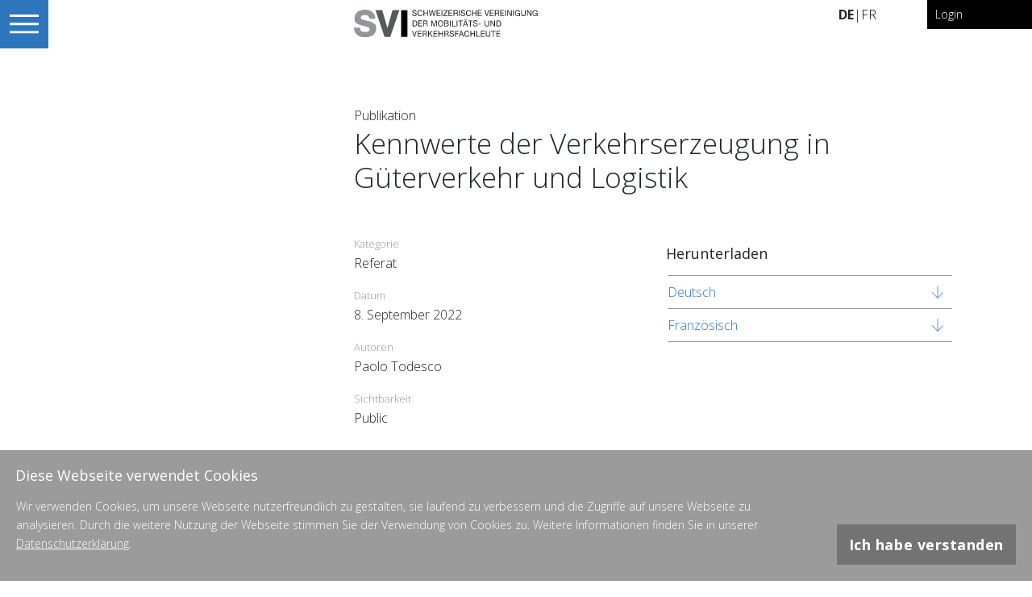

--- FILE ---
content_type: text/html; charset=utf-8
request_url: https://svi.ch/de/publikationen/kennwerte-der-verkehrserzeugung-in-guterverk-4cad/
body_size: 3032
content:
<!doctype html>
<html lang="de">
<head>

  <meta name="viewport" content="width=auto, height=auto, initial-scale=1.0, user-scalable=no"/>
  <meta http-equiv="Content-Type" content="text/html; charset=UTF-8"/>
  <meta http-equiv="X-UA-Compatible" content="IE=edge"/>
  <link rel="icon" href="/static/images/svi-icon-32.png"/>
  <link rel="apple-touch-icon" href="/static/images/svi-icon-180.png">
    <link rel="icon" href="/static/images/svi-icon-32.png"/>


  <!-- og tags -->
  
    <title>Kennwerte der Verkehrserzeugung in Güterverkehr und Logistik | SVI</title>
    <meta name="description" content=""/>

    <meta property="og:title" content="Kennwerte der Verkehrserzeugung in Güterverkehr und Logistik"/>
    <meta property="og:image" content="https://www.svi.ch/static/images/svi-icon-180.png"/>
    <meta property="og:site_name" content="Schweizerische Vereinigung der Mobilitäts- und Verkehrsfachleute SVI"/>
    <meta property="og:description" content=""/>

  <!-- end og tags -->

  <script src="https://ajax.googleapis.com/ajax/libs/jquery/2.1.3/jquery.min.js"></script>
  <script src="https://stackpath.bootstrapcdn.com/bootstrap/4.1.3/js/bootstrap.min.js" integrity="sha384-ChfqqxuZUCnJSK3+MXmPNIyE6ZbWh2IMqE241rYiqJxyMiZ6OW/JmZQ5stwEULTy" crossorigin="anonymous"></script>

  <meta name="google-site-verification" content="" />
    
  
    <!--<link href="/static/css/bootstrap.min.css?v=1" media="screen" rel="stylesheet" type="text/css"/>-->
    <link rel="stylesheet" href="https://stackpath.bootstrapcdn.com/bootstrap/4.1.3/css/bootstrap.min.css" integrity="sha384-MCw98/SFnGE8fJT3GXwEOngsV7Zt27NXFoaoApmYm81iuXoPkFOJwJ8ERdknLPMO" crossorigin="anonymous">
    <link rel="stylesheet" href="https://use.fontawesome.com/releases/v5.7.0/css/all.css" integrity="sha384-lZN37f5QGtY3VHgisS14W3ExzMWZxybE1SJSEsQp9S+oqd12jhcu+A56Ebc1zFSJ" crossorigin="anonymous">

    <link href="/static/css/main.css?v=5" media="screen" rel="stylesheet" type="text/css"/>

  

</head>
<body class="">

<header id="main-header">

    <div class="header-bg"></div>
    <div class="header-bg-border"></div>
    <div class="header-content">
        
        <div id="logo">
            <a href="/">
                
                <img class="mobile-only" src="/static/images/logo_svi_mobile_de.svg?v=2" alt="Logo SVI">
                <img class="desktop-only" src="/static/images/logo_svi_desktop_de.svg?v=2" alt="Logo SVI">
                
            </a>
        </div>
        <nav id="meta-nav">
            <div class="nav-lang">

            
                <strong>DE</strong>
            
             |

            
                <a href="/fr/publications/kennwerte-der-verkehrserzeugung-in-guterverk-4cad/">
                    FR
                </a>
            

            </div>


            <div class="nav-member">
                
                  <a href="/de/accounts/login/?next=/de/publikationen/kennwerte-der-verkehrserzeugung-in-guterverk-4cad/">Login</a>
                

            </div>
        </nav>
    </div>
    <div class="nav-toggle">
        <div class="nav-open-handler">
            <div class="img-wrapper">
                <img src="/static/images/burger.svg" alt="open navigation">
            </div>
        </div>
    </div>

</header>
<nav id="main-nav">
    <div class="nav-header">
        <nav id="meta-nav-mobile">

            <div class="nav-lang">
                <a href="/de/publikationen/kennwerte-der-verkehrserzeugung-in-guterverk-4cad/">
                    <strong>DE</strong>
                </a>
                <a href="/fr/publications/kennwerte-der-verkehrserzeugung-in-guterverk-4cad/">
                    FR
                </a>
            </div>

            <div class="nav-member">
                
                  <a href="/de/accounts/login/?next=/de/publikationen/kennwerte-der-verkehrserzeugung-in-guterverk-4cad/">Login</a>
                

            </div>
        </nav>
        <div class="nav-close-handler">
            <div class="img-wrapper">
                <img src="/static/images/close.svg" alt="close navigation">
            </div>
        </div>
    </div>
    <div class="nav-scroll">
        <div class="nav-body">
            <ul>
                


<li class="child sibling">
	<a href="/de/">Startseite</a>
	
</li>

<li class="child sibling">
	<a href="/de/uber-uns/">Über uns</a>
	
	<ul>
		


<li class="child">
	<a href="/de/uber-uns/leitbild/">Leitbild</a>
	
</li>

<li class="child">
	<a href="/de/uber-uns/mitgliedschaft/">Mitgliedschaft</a>
	
</li>

<li class="child">
	<a href="/de/uber-uns/mitgliederverzeichnis/">Mitgliederverzeichnis</a>
	
</li>

<li class="child">
	<a href="/de/uber-uns/vorstand/">Vorstand</a>
	
</li>

<li class="child">
	<a href="/de/uber-uns/statuten/">Statuten</a>
	
</li>

<li class="child">
	<a href="/de/uber-uns/finanzen/">Jahresberichte / Finanzen</a>
	
</li>

	</ul>
	
</li>

<li class="child sibling">
	<a href="/de/schwerpunktthema/">Schwerpunktthemen</a>
	
	<ul>
		


<li class="child">
	<a href="/de/schwerpunktthema/mobilitat-und-klima/">Mobilität und Klima</a>
	
</li>

<li class="child">
	<a href="/de/schwerpunktthema/wie-verkehrt-die-agglomeration/">Wie verkehrt die Agglomeration?</a>
	
</li>

<li class="child">
	<a href="/de/schwerpunktthema/zukunft-zu-fuss/">Zukunft zu Fuss</a>
	
</li>

<li class="child">
	<a href="/de/schwerpunktthema/mobilitat-zeiten-der-dichte/">Mobilität in Zeiten der Dichte</a>
	
</li>

<li class="child">
	<a href="/de/schwerpunktthema/optimale-geschwindigkeiten-im-siedlungsgebiet/">Optimale Geschwindigkeiten</a>
	
</li>

	</ul>
	
</li>

<li class="child sibling">
	<a href="/de/blog/">Blog</a>
	
</li>

<li class="child sibling">
	<a href="/de/veranstaltung/">Veranstaltungen</a>
	
</li>

<li class="child sibling">
	<a href="/de/forschung/">Forschung</a>
	
</li>

<li class="child selected">
	<a href="/de/publikationen/">Publikationen</a>
	
</li>

<li class="child sibling">
	<a href="/de/regionalgruppen/">Regionalgruppen</a>
	
	<ul>
		


<li class="child">
	<a href="/de/regionalgruppen/bern/">Bern</a>
	
</li>

<li class="child">
	<a href="/de/regionalgruppen/nordwestschweiz/">Nordwestschweiz</a>
	
</li>

<li class="child">
	<a href="/de/regionalgruppen/ostschweiz/">Ostschweiz</a>
	
</li>

<li class="child">
	<a href="/de/regionalgruppen/suisse-romande/">Suisse romande</a>
	
</li>

<li class="child">
	<a href="/de/regionalgruppen/svizzera-italiana/">Svizzera Italiana</a>
	
</li>

<li class="child">
	<a href="/de/regionalgruppen/zentralschweiz/">Zentralschweiz</a>
	
</li>

<li class="child">
	<a href="/de/regionalgruppen/zurich/">Zürich</a>
	
</li>

	</ul>
	
</li>

<li class="child sibling">
	<a href="/de/beruf-verkehrsplaner/">Beruf VerkehrsplanerIn</a>
	
	<ul>
		


<li class="child">
	<a href="/de/beruf-verkehrsplaner/weiterbildung-und-kurse/">Weiterbildung und Kurse</a>
	
</li>

<li class="child">
	<a href="/de/beruf-verkehrsplaner/stelleninserate/">Stelleninserate und Praktikumsplätze</a>
	
</li>

	</ul>
	
</li>

<li class="child sibling">
	<a href="/de/mein-profil/">Mein Profil</a>
	
	<ul>
		


<li class="child">
	<a href="/de/mein-profil/weiterbildungsnachweis/">Weiterbildungsnachweis</a>
	
</li>

	</ul>
	
</li>

            </ul>
        </div>
    </div>
</nav>


<main>

    <article>

        

        <div class="content">

            



            
    




<div class="category-title">Publikation</div>
    <h1 class="h1-smaller">Kennwerte der Verkehrserzeugung in Güterverkehr und Logistik</h1>

<div class="cb cb-standard-content">

    <div class="cb-content cb-body">

        <dl>

            
            <dt>Kategorie</dt>
            <dd>Referat</dd>
            

            

            <dt>Datum</dt>
            <dd>8. September 2022</dd>

            

            
            <dt>Autoren</dt>
            <dd>Paolo Todesco</dd>
            

            

            <dt>Sichtbarkeit</dt>
            <dd>
                
                    Public
                
            </dd>
        </dl>

    </div>
</div>
<div class="cb cb-link-list cb-link-list-download">

    <header class="cb-header">
        <h2>Herunterladen</h2>
    </header>

    <div class="cb-content">
        <ul>
        
            <li>
                <a href="/media/upload/publications_de/488a3d97_2A_1_PDF_Todesco.pdf" target="_blank">Deutsch</a>
            </li>
        
        
            <li>
                <a href="/media/upload/publications_fr/f69efc72_2A_1_PDF_Todesco.pdf" target="_blank">Französisch</a>
            </li>
        
        
        
        </ul>
    </div>

</div>




        </div>
        <aside class="content-optional-right">

        </aside>

    </article>
</main>
<footer>
    <div class="footer-content">

        

<div class="cb cb-standard-content
            cb-70-padding
            
            ">
    
    
    
        <div class="cb-content cb-body text-line-margin-top">
            <p>Geschäftsstelle SVI | Heiligkreuzstrasse 5 | 9008 St.Gallen<br>
071 222 46 46 | <a href="mailto:info@svi.ch">info@svi.ch</a></p>
        </div>
    

    

    

    
</div>


<div class="cb cb-standard-content
            
            
            ">
    
    
    
        <div class="cb-content cb-body text-line-margin-top">
            <p><a href="//svi.ch/de/datenschutzerklaerung/">Datenschutz</a></p>

<p>Webapplikation: <a href="https://www.pokus.ch" target="_blank">Pokus</a></p>

<p>© 2025 SVI | Alle Rechte vorbehalten</p>
        </div>
    

    

    

    
</div>


    </div>
</footer>




<div class="cookie-banner">
    <div class="cookie-banner-content">
        <div class="cookie-banner-text">
            <h2>Diese Webseite verwendet Cookies</h2>
            <p>
                
                Wir verwenden Cookies, um unsere Webseite nutzerfreundlich zu gestalten, sie laufend zu verbessern und die Zugriffe auf unsere Webseite zu analysieren.
                Durch die weitere Nutzung der Webseite stimmen Sie der Verwendung von Cookies zu. Weitere Informationen finden Sie in unserer <a href="/de/datenschutzerklaerung/">Datenschutzerklärung</a>.
                
            </p>
        </div>
        <div class="cookie-banner-button">
            <button class="cookie-got-it-button content-button">Ich habe verstanden</button>
        </div>
    </div>
</div>




<script>
	//global configuration options, like language and api key
	var require = {
		config: {
			'config': {
				language: 'de',
				google_maps_api_key: '',
				
			}
		}
	};
</script>


    <script async src="https://www.googletagmanager.com/gtag/js?id=G-JVKVPPKQ55"></script>
    <script>
        window.dataLayer = window.dataLayer || [];
        function gtag(){dataLayer.push(arguments);}
        gtag('js', new Date());
        gtag('config', 'G-JVKVPPKQ55', { 'anonymize_ip': true });
    </script>

<script type="text/javascript" data-main="/static/js/main.js" src="/static/js/lib/require.js"></script>


</body>
</html>


--- FILE ---
content_type: image/svg+xml
request_url: https://svi.ch/static/images/arrow_down_blue.svg
body_size: 361
content:
<?xml version="1.0" encoding="utf-8"?>
<!-- Generator: Adobe Illustrator 22.1.0, SVG Export Plug-In . SVG Version: 6.00 Build 0)  -->
<svg version="1.1" id="Layer_1" xmlns="http://www.w3.org/2000/svg" xmlns:xlink="http://www.w3.org/1999/xlink" x="0px" y="0px"
	 viewBox="0 0 545 545" style="enable-background:new 0 0 545 545;" xml:space="preserve">
<style type="text/css">
	.st0{fill:#2D76BD;}
</style>
<rect x="259.5" y="4.9" class="st0" width="25" height="514.4"/>
<rect x="213.1" y="397.8" transform="matrix(0.7071 -0.7071 0.7071 0.7071 -178.1015 391.3217)" class="st0" width="340.5" height="25.6"/>
<rect x="148" y="240.6" transform="matrix(0.7071 -0.7071 0.7071 0.7071 -243.3368 233.9877)" class="st0" width="25.6" height="340.2"/>
</svg>


--- FILE ---
content_type: image/svg+xml
request_url: https://svi.ch/static/images/close.svg
body_size: 255
content:
<?xml version="1.0" encoding="utf-8"?>
<!-- Generator: Adobe Illustrator 22.1.0, SVG Export Plug-In . SVG Version: 6.00 Build 0)  -->
<svg version="1.1" id="Ebene_1" xmlns="http://www.w3.org/2000/svg" xmlns:xlink="http://www.w3.org/1999/xlink" x="0px" y="0px"
	 viewBox="0 0 25.8 26.3" style="enable-background:new 0 0 25.8 26.3;" xml:space="preserve">
<polygon points="25.6,1.5 24.6,0.5 12.9,12.1 1.3,0.5 0.2,1.5 11.9,13.1 0.2,24.8 1.3,25.8 12.9,14.1 24.6,25.8 25.6,24.8 
	13.9,13.1 "/>
</svg>


--- FILE ---
content_type: image/svg+xml
request_url: https://svi.ch/static/images/logo_svi_desktop_de.svg?v=2
body_size: 3275
content:
<?xml version="1.0" encoding="UTF-8"?>
<svg xmlns="http://www.w3.org/2000/svg" version="1.1" viewBox="0 0 518.3 77.5">
  <defs>
    <style>
      .cls-1 {
        fill: #1a171b;
      }

      .cls-1, .cls-2, .cls-3, .cls-4 {
        stroke-width: 0px;
      }

      .cls-2 {
        fill: #58595b;
      }

      .cls-3 {
        fill: #000;
      }

      .cls-4 {
        fill: #939598;
      }
    </style>
  </defs>
  <g id="Layer_1" data-name="Layer 1">
    <g>
      <path class="cls-4" d="M55.8,38.4c-3.8-3.4-8.5-5.3-18.5-7.5-11.7-2.8-12.2-3-14.4-3.9-2.2-1-3.5-3-3.5-5.3,0-4.1,4.4-6.7,11.3-6.7s11.8,2.6,12.9,9l.3,1.5h16.9l-.4-2.2c-1.4-7.1-3.2-11.3-6.4-14.7C49,2.9,41,0,30.8,0,13.5,0,1.8,9.3,1.8,23.1s2.9,12.7,7.9,16.2c3.5,2.4,7.6,3.8,18.1,6.5,9.6,2.4,12.9,3.5,14.8,4.9,1.2.8,2,2.4,2,4.1,0,5.6-6.9,7.6-13.4,7.6s-9.4-1.4-11.6-3.8c-1.5-1.6-2.1-3.3-2.3-6.6v-1.8H0v2c1,15.5,13.1,25.1,31.6,25.1s30.8-9.8,30.8-23.9-2.5-11.5-6.6-15.1Z"/>
      <polygon class="cls-2" points="108.8 1.4 94.3 51.6 79.8 1.4 60.7 1.4 86.3 76.1 102.4 76.1 128 1.4 108.8 1.4"/>
      <rect class="cls-3" x="133" y="1.4" width="17.8" height="74.7"/>
    </g>
  </g>
  <g id="Layer_2" data-name="Layer 2">
    <g>
      <path class="cls-1" d="M173.2,3.5c-.7-.5-1.6-.8-2.7-.8s-.9,0-1.3.1-.8.2-1.1.5c-.3.2-.6.5-.8.9s-.3.8-.3,1.3.1.9.4,1.2.7.6,1.1.8c.5.2,1,.4,1.6.5s1.2.3,1.8.4c.6.2,1.2.3,1.8.5.6.2,1.1.5,1.6.8.5.4.9.8,1.1,1.3s.4,1.2.4,2-.2,1.6-.6,2.2c-.4.6-.9,1.1-1.4,1.5s-1.2.7-2,.8c-.7.2-1.5.3-2.2.3s-1.7-.1-2.5-.3c-.8-.2-1.5-.6-2.1-1-.6-.5-1.1-1.1-1.4-1.8-.3-.7-.5-1.6-.5-2.6h2c0,.7.1,1.3.4,1.8.3.5.6.9,1,1.2s.9.6,1.5.7c.6.2,1.1.2,1.7.2s.9,0,1.4-.1c.5,0,.9-.2,1.3-.5.4-.2.7-.5.9-.9.2-.4.4-.9.4-1.5s-.1-1-.4-1.4-.7-.6-1.1-.9c-.5-.2-1-.4-1.6-.5-.6-.1-1.2-.3-1.8-.4-.6-.1-1.2-.3-1.8-.5s-1.1-.4-1.6-.8-.9-.7-1.1-1.2-.4-1.1-.4-1.9.2-1.5.5-2.1c.3-.6.8-1.1,1.3-1.5.5-.4,1.1-.7,1.8-.9.7-.2,1.4-.3,2.1-.3s1.6,0,2.2.3c.7.2,1.3.5,1.8.9.5.4.9,1,1.2,1.6s.5,1.4.5,2.3h-2c-.1-1.2-.5-2-1.2-2.6Z"/>
      <path class="cls-1" d="M189.5,3.6c-.8-.6-1.8-.9-2.9-.9s-1.7.2-2.4.6-1.2.9-1.7,1.5-.8,1.3-1,2.1c-.2.8-.3,1.6-.3,2.5s.1,1.8.3,2.7c.2.8.5,1.6,1,2.2s1,1.1,1.7,1.5c.7.4,1.5.6,2.4.6s1.3-.1,1.8-.4c.5-.2,1-.6,1.4-1,.4-.4.7-.9.9-1.5.2-.6.4-1.2.4-1.9h2.1c-.2,2.1-.9,3.7-2.1,4.8s-2.7,1.7-4.8,1.7-2.3-.2-3.2-.7c-.9-.4-1.7-1-2.3-1.8-.6-.8-1.1-1.7-1.4-2.7-.3-1-.5-2.2-.5-3.4s.2-2.3.5-3.4.8-2,1.4-2.7c.6-.8,1.4-1.4,2.3-1.8.9-.5,2-.7,3.2-.7s1.6.1,2.3.3c.7.2,1.4.6,2,1s1.1,1,1.4,1.7c.4.7.6,1.4.7,2.3h-2.1c-.2-1.2-.8-2-1.6-2.6Z"/>
      <path class="cls-1" d="M198.3,1.3v7h8.3V1.3h2.1v16.4h-2.1v-7.5h-8.3v7.5h-2.1V1.3h2.1Z"/>
      <path class="cls-1" d="M224.5,17.7l-3.6-13.8h0l-3.6,13.8h-2.2l-4-16.4h2.1l3.1,13.6h0l3.5-13.6h2.3l3.5,13.6h0l3.2-13.6h2.1l-4.2,16.4h-2.2Z"/>
      <path class="cls-1" d="M244.1,1.3v1.8h-8.8v5.2h8.2v1.8h-8.2v5.7h8.8v1.8h-10.9V1.3h10.9Z"/>
      <path class="cls-1" d="M249.2,1.3v16.4h-2.1V1.3h2.1Z"/>
      <path class="cls-1" d="M261.6,3.1h-9v-1.8h11.5v1.8l-9.8,12.7h10v1.8h-12.5v-1.8l9.8-12.7Z"/>
      <path class="cls-1" d="M277.7,1.3v1.8h-8.8v5.2h8.2v1.8h-8.2v5.7h8.8v1.8h-10.9V1.3h10.9Z"/>
      <path class="cls-1" d="M288.1,1.3c1.5,0,2.7.4,3.5,1.1.8.8,1.3,1.8,1.3,3.1s-.2,1.9-.7,2.6c-.4.8-1.1,1.3-2.1,1.5h0c.5.1.8.3,1.1.5.3.2.5.5.7.8s.3.6.4,1,.1.7.2,1.1c0,.4,0,.8,0,1.2,0,.4,0,.8.1,1.2,0,.4.1.8.3,1.1.1.4.3.7.5,1h-2.3c-.1-.2-.2-.4-.3-.7,0-.3,0-.6,0-1,0-.4,0-.7,0-1.2s0-.8-.1-1.2c0-.4-.1-.8-.2-1.1,0-.4-.2-.7-.4-.9-.2-.3-.4-.5-.8-.6s-.7-.2-1.2-.2h-5.1v7h-2.1V1.3h7.4ZM288.5,8.7c.4,0,.8-.2,1.2-.4s.6-.5.8-.9.3-.9.3-1.5-.2-1.5-.7-2c-.4-.5-1.2-.8-2.1-.8h-5.2v5.7h4.4c.5,0,.9,0,1.4-.1Z"/>
      <path class="cls-1" d="M298.3,1.3v16.4h-2.1V1.3h2.1Z"/>
      <path class="cls-1" d="M310,3.5c-.7-.5-1.6-.8-2.7-.8s-.9,0-1.3.1c-.4,0-.8.2-1.1.5-.3.2-.6.5-.8.9s-.3.8-.3,1.3.1.9.4,1.2c.3.3.7.6,1.1.8.5.2,1,.4,1.6.5s1.2.3,1.8.4c.6.2,1.2.3,1.8.5.6.2,1.1.5,1.6.8.5.4.9.8,1.1,1.3.3.5.4,1.2.4,2s-.2,1.6-.6,2.2-.9,1.1-1.4,1.5-1.2.7-2,.8c-.7.2-1.5.3-2.2.3s-1.7-.1-2.5-.3-1.5-.6-2.1-1c-.6-.5-1.1-1.1-1.4-1.8-.3-.7-.5-1.6-.5-2.6h2c0,.7.1,1.3.4,1.8.3.5.6.9,1,1.2s.9.6,1.5.7c.6.2,1.1.2,1.7.2s.9,0,1.4-.1.9-.2,1.3-.5c.4-.2.7-.5.9-.9s.4-.9.4-1.5-.1-1-.4-1.4c-.3-.4-.7-.6-1.1-.9-.5-.2-1-.4-1.6-.5-.6-.1-1.2-.3-1.8-.4-.6-.1-1.2-.3-1.8-.5s-1.1-.4-1.6-.8-.9-.7-1.1-1.2c-.3-.5-.4-1.1-.4-1.9s.2-1.5.5-2.1c.3-.6.8-1.1,1.3-1.5.5-.4,1.1-.7,1.8-.9.7-.2,1.4-.3,2.1-.3s1.6,0,2.2.3c.7.2,1.3.5,1.8.9.5.4.9,1,1.2,1.6.3.7.5,1.4.5,2.3h-2c-.1-1.2-.5-2-1.2-2.6Z"/>
      <path class="cls-1" d="M326.3,3.6c-.8-.6-1.8-.9-2.9-.9s-1.7.2-2.4.6-1.2.9-1.7,1.5-.8,1.3-1,2.1c-.2.8-.3,1.6-.3,2.5s.1,1.8.3,2.7c.2.8.5,1.6,1,2.2s1,1.1,1.7,1.5,1.5.6,2.4.6,1.3-.1,1.8-.4c.5-.2,1-.6,1.4-1,.4-.4.7-.9.9-1.5s.4-1.2.4-1.9h2.1c-.2,2.1-.9,3.7-2.1,4.8-1.2,1.1-2.8,1.7-4.8,1.7s-2.3-.2-3.2-.7c-.9-.4-1.7-1-2.3-1.8-.6-.8-1.1-1.7-1.4-2.7-.3-1-.5-2.2-.5-3.4s.2-2.3.5-3.4.8-2,1.4-2.7,1.4-1.4,2.3-1.8c.9-.5,2-.7,3.2-.7s1.6.1,2.3.3,1.4.6,2,1c.6.4,1.1,1,1.4,1.7.4.7.6,1.4.8,2.3h-2.1c-.2-1.2-.8-2-1.6-2.6Z"/>
      <path class="cls-1" d="M335.1,1.3v7h8.3V1.3h2.1v16.4h-2.1v-7.5h-8.3v7.5h-2.1V1.3h2.1Z"/>
      <path class="cls-1" d="M360.1,1.3v1.8h-8.8v5.2h8.2v1.8h-8.2v5.7h8.8v1.8h-10.9V1.3h10.9Z"/>
      <path class="cls-1" d="M373.4,17.7l-5.5-16.4h2.2l4.5,14.2h0l4.5-14.2h2.2l-5.6,16.4h-2.4Z"/>
      <path class="cls-1" d="M394.2,1.3v1.8h-8.8v5.2h8.2v1.8h-8.2v5.7h8.8v1.8h-10.9V1.3h10.9Z"/>
      <path class="cls-1" d="M404.6,1.3c1.5,0,2.7.4,3.5,1.1s1.3,1.8,1.3,3.1-.2,1.9-.7,2.6c-.4.8-1.1,1.3-2.1,1.5h0c.5.1.8.3,1.1.5.3.2.5.5.7.8s.3.6.4,1c0,.4.1.7.2,1.1,0,.4,0,.8,0,1.2s0,.8.1,1.2.1.8.3,1.1c.1.4.3.7.5,1h-2.3c-.1-.2-.2-.4-.3-.7,0-.3,0-.6,0-1,0-.4,0-.7,0-1.2s0-.8-.1-1.2c0-.4-.1-.8-.2-1.1,0-.4-.2-.7-.4-.9-.2-.3-.4-.5-.8-.6s-.7-.2-1.2-.2h-5.1v7h-2.1V1.3h7.4ZM405,8.7c.4,0,.8-.2,1.2-.4.3-.2.6-.5.8-.9.2-.4.3-.9.3-1.5s-.2-1.5-.7-2c-.4-.5-1.2-.8-2.1-.8h-5.2v5.7h4.4c.5,0,.9,0,1.4-.1Z"/>
      <path class="cls-1" d="M423.5,1.3v1.8h-8.8v5.2h8.2v1.8h-8.2v5.7h8.8v1.8h-10.9V1.3h10.9Z"/>
      <path class="cls-1" d="M428.6,1.3v16.4h-2.1V1.3h2.1Z"/>
      <path class="cls-1" d="M434.6,1.3l8.3,13.3h0V1.3h2v16.4h-2.3l-8.2-13.2h0v13.2h-2V1.3h2.2Z"/>
      <path class="cls-1" d="M450.9,1.3v16.4h-2.1V1.3h2.1Z"/>
      <path class="cls-1" d="M464.2,17.5c-.9.4-1.8.6-2.8.6s-2.2-.2-3.2-.7c-.9-.5-1.7-1.1-2.4-1.8-.6-.8-1.1-1.6-1.5-2.6s-.5-2-.5-3.1.2-2.3.5-3.4.8-2,1.4-2.8c.6-.8,1.4-1.5,2.3-1.9s2-.7,3.3-.7,1.7.1,2.4.3,1.4.5,2,1c.6.4,1.1,1,1.5,1.7s.7,1.5.8,2.5h-2.1c-.1-.6-.3-1.2-.6-1.6-.3-.5-.6-.8-1-1.1-.4-.3-.9-.5-1.4-.7-.5-.1-1.1-.2-1.7-.2-1,0-1.8.2-2.5.6-.7.4-1.2.9-1.7,1.6s-.8,1.4-1,2.2-.3,1.7-.3,2.6.1,1.7.4,2.5c.2.8.6,1.5,1,2.1.5.6,1,1.1,1.7,1.4.7.4,1.4.5,2.3.5s1.6-.1,2.2-.4,1.2-.7,1.6-1.1.8-1,1-1.7c.2-.6.3-1.4.3-2.1h-5v-1.8h6.9v8.6h-1.3l-.6-2c-.6.9-1.4,1.5-2.3,1.8Z"/>
      <path class="cls-1" d="M482.7,16.5c-1.1,1-2.6,1.6-4.6,1.6s-3.6-.5-4.8-1.5c-1.1-1-1.7-2.6-1.7-4.8V1.3h2.1v10.5c0,1.5.4,2.6,1.1,3.3.8.8,1.8,1.1,3.2,1.1s2.4-.4,3.1-1.1,1-1.9,1-3.3V1.3h2.1v10.5c0,2.1-.5,3.7-1.6,4.7Z"/>
      <path class="cls-1" d="M490.2,1.3l8.3,13.3h0V1.3h2v16.4h-2.3l-8.2-13.2h0v13.2h-2V1.3h2.2Z"/>
      <path class="cls-1" d="M513.8,17.5c-.9.4-1.8.6-2.8.6s-2.2-.2-3.2-.7c-.9-.5-1.7-1.1-2.4-1.8-.6-.8-1.1-1.6-1.5-2.6s-.5-2-.5-3.1.2-2.3.5-3.4.8-2,1.4-2.8c.6-.8,1.4-1.5,2.3-1.9s2-.7,3.3-.7,1.7.1,2.4.3,1.4.5,2,1c.6.4,1.1,1,1.5,1.7s.7,1.5.8,2.5h-2.1c-.1-.6-.3-1.2-.6-1.6-.3-.5-.6-.8-1-1.1-.4-.3-.9-.5-1.4-.7-.5-.1-1.1-.2-1.7-.2-1,0-1.8.2-2.5.6-.7.4-1.2.9-1.7,1.6s-.8,1.4-1,2.2-.3,1.7-.3,2.6.1,1.7.4,2.5c.2.8.6,1.5,1,2.1.5.6,1,1.1,1.7,1.4.7.4,1.4.5,2.3.5s1.6-.1,2.2-.4,1.2-.7,1.6-1.1.8-1,1-1.7c.2-.6.3-1.4.3-2.1h-5v-1.8h6.9v8.6h-1.3l-.6-2c-.6.9-1.4,1.5-2.3,1.8Z"/>
      <path class="cls-1" d="M170.8,30.3c2.4,0,4.3.6,5.6,1.9,1.3,1.3,2,3.2,2,5.9s-.1,2.6-.4,3.7-.7,2-1.4,2.7c-.6.7-1.4,1.3-2.4,1.7-1,.4-2.1.6-3.4.6h-5.4v-16.4h5.4ZM170.9,44.8c.2,0,.5,0,.9,0,.4,0,.7-.1,1.1-.3s.8-.4,1.2-.6c.4-.3.7-.7,1-1.1.3-.5.6-1.1.8-1.8.2-.7.3-1.6.3-2.6s0-1.9-.3-2.6c-.2-.8-.5-1.4-.9-2-.4-.5-1-1-1.6-1.2-.7-.3-1.5-.4-2.4-.4h-3.5v12.7h3.5Z"/>
      <path class="cls-1" d="M192.3,30.3v1.8h-8.8v5.2h8.2v1.8h-8.2v5.7h8.8v1.8h-10.9v-16.4h10.9Z"/>
      <path class="cls-1" d="M202.9,30.3c1.5,0,2.7.4,3.5,1.1s1.3,1.8,1.3,3.1-.2,1.9-.7,2.6c-.4.8-1.1,1.3-2.1,1.5h0c.5.1.8.3,1.1.5s.5.5.7.8c.2.3.3.6.4,1,0,.4.1.8.2,1.1,0,.4,0,.8,0,1.2,0,.4,0,.8.1,1.2,0,.4.1.8.3,1.1s.3.7.5,1h-2.3c-.1-.2-.2-.4-.3-.7,0-.3,0-.6,0-1s0-.7,0-1.2,0-.8-.1-1.2c0-.4-.1-.8-.2-1.1,0-.4-.2-.7-.4-.9s-.4-.5-.7-.6c-.3-.2-.7-.2-1.2-.2h-5.1v7h-2.1v-16.4h7.4ZM203.3,37.7c.4,0,.8-.2,1.2-.4.3-.2.6-.5.8-.9.2-.4.3-.9.3-1.5s-.2-1.5-.7-2c-.4-.5-1.2-.8-2.1-.8h-5.2v5.7h4.4c.5,0,.9,0,1.4-.1Z"/>
      <path class="cls-1" d="M220.7,30.3l5,13.8,5-13.8h2.9v16.4h-2v-13.6h0l-4.9,13.6h-1.8l-4.9-13.6h0v13.6h-2v-16.4h2.9Z"/>
      <path class="cls-1" d="M237.1,35.2c.3-1,.8-1.9,1.4-2.7.6-.8,1.4-1.4,2.4-1.9.9-.5,2-.7,3.3-.7s2.3.2,3.3.7c.9.5,1.7,1.1,2.4,1.9.6.8,1.1,1.7,1.4,2.7.3,1,.5,2.1.5,3.2s-.2,2.2-.5,3.2c-.3,1-.8,1.9-1.4,2.7-.6.8-1.4,1.4-2.4,1.9-.9.5-2,.7-3.3.7s-2.3-.2-3.3-.7c-.9-.5-1.7-1.1-2.4-1.9-.6-.8-1.1-1.7-1.4-2.7-.3-1-.5-2.1-.5-3.2s.2-2.2.5-3.2ZM239.1,40.9c.2.8.5,1.5,1,2.2s1,1.2,1.7,1.5c.7.4,1.5.6,2.5.6s1.8-.2,2.5-.6c.7-.4,1.3-.9,1.7-1.5s.8-1.4,1-2.2c.2-.8.3-1.6.3-2.4s-.1-1.6-.3-2.4c-.2-.8-.5-1.5-1-2.2-.4-.6-1-1.2-1.7-1.5-.7-.4-1.5-.6-2.5-.6s-1.8.2-2.5.6c-.7.4-1.3.9-1.7,1.5-.4.6-.8,1.4-1,2.2-.2.8-.3,1.6-.3,2.4s.1,1.6.3,2.4Z"/>
      <path class="cls-1" d="M260.6,30.3c.3,0,.7,0,1.1,0,.4,0,.8,0,1.2,0,.4,0,.7,0,1.1.2.3,0,.6.2.8.3.5.3,1,.8,1.3,1.3.4.6.5,1.3.5,2.1s-.2,1.6-.6,2.3c-.4.6-1,1.1-1.7,1.4h0c1,.3,1.7.7,2.2,1.4.5.7.8,1.6.8,2.6s-.1,1.2-.3,1.7c-.2.6-.5,1.1-.9,1.5-.4.4-.9.8-1.5,1.1-.6.3-1.3.4-2.1.4h-7.6v-16.4h5.7ZM261.1,37.3c1.2,0,2-.2,2.6-.7.5-.4.8-1.1.8-2s0-1-.3-1.4c-.2-.3-.4-.6-.7-.8-.3-.2-.7-.3-1.1-.4-.4,0-.8,0-1.3,0h-4.2v5.2h4.2ZM262.2,44.8c.9,0,1.7-.3,2.2-.8s.8-1.2.8-2.2,0-1-.3-1.3c-.2-.4-.4-.6-.8-.8-.3-.2-.7-.4-1.1-.4-.4,0-.8-.1-1.3-.1h-4.8v5.7h5.2Z"/>
      <path class="cls-1" d="M272.7,30.3v16.4h-2.1v-16.4h2.1Z"/>
      <path class="cls-1" d="M278.9,30.3v14.6h8.3v1.8h-10.4v-16.4h2.1Z"/>
      <path class="cls-1" d="M291.8,30.3v16.4h-2.1v-16.4h2.1Z"/>
      <path class="cls-1" d="M294.2,32.1v-1.8h12.6v1.8h-5.2v14.6h-2.1v-14.6h-5.2Z"/>
      <path class="cls-1" d="M315.6,30.3l6.2,16.4h-2.3l-1.7-4.9h-6.7l-1.8,4.9h-2.1l6.1-16.4h2.3ZM313.4,26.6v2.4h-2v-2.4h2ZM317.1,39.9l-2.6-7.6h0l-2.7,7.6h5.3ZM317.5,26.6v2.4h-2v-2.4h2Z"/>
      <path class="cls-1" d="M322.2,32.1v-1.8h12.6v1.8h-5.2v14.6h-2.1v-14.6h-5.2Z"/>
      <path class="cls-1" d="M345,32.5c-.7-.5-1.6-.8-2.7-.8s-.9,0-1.3.1c-.4,0-.8.2-1.1.5-.3.2-.6.5-.8.9s-.3.8-.3,1.3.1.9.4,1.2c.3.3.7.6,1.1.8.5.2,1,.4,1.6.5s1.2.3,1.8.4c.6.2,1.2.3,1.8.5.6.2,1.1.5,1.6.8s.9.8,1.1,1.3c.3.5.4,1.2.4,2s-.2,1.6-.6,2.2c-.4.6-.9,1.1-1.4,1.5-.6.4-1.2.7-2,.8s-1.5.3-2.2.3-1.7-.1-2.5-.3c-.8-.2-1.5-.6-2.1-1s-1.1-1.1-1.4-1.8-.5-1.6-.5-2.6h2c0,.7.1,1.3.4,1.8.3.5.6.9,1,1.2s.9.6,1.5.7c.6.2,1.1.2,1.7.2s.9,0,1.4-.1.9-.2,1.3-.5c.4-.2.7-.5.9-.9.2-.4.4-.9.4-1.5s-.1-1-.4-1.4c-.3-.4-.7-.6-1.1-.9-.5-.2-1-.4-1.6-.5-.6-.1-1.2-.3-1.8-.4-.6-.1-1.2-.3-1.8-.5s-1.1-.4-1.6-.8c-.5-.3-.9-.7-1.1-1.2-.3-.5-.4-1.1-.4-1.9s.2-1.5.5-2.1.8-1.1,1.3-1.5c.5-.4,1.1-.7,1.8-.9.7-.2,1.4-.3,2.1-.3s1.6,0,2.2.3c.7.2,1.3.5,1.8.9.5.4.9,1,1.2,1.6.3.7.5,1.4.5,2.3h-2c-.1-1.2-.5-2-1.2-2.6Z"/>
      <path class="cls-1" d="M357.7,39.4v1.8h-6.4v-1.8h6.4Z"/>
      <path class="cls-1" d="M379.8,45.5c-1.1,1-2.6,1.6-4.6,1.6s-3.6-.5-4.8-1.5c-1.1-1-1.7-2.6-1.7-4.8v-10.5h2.1v10.5c0,1.5.4,2.6,1.1,3.3.8.8,1.8,1.1,3.2,1.1s2.4-.4,3.1-1.1c.7-.8,1-1.9,1-3.3v-10.5h2.1v10.5c0,2.1-.5,3.7-1.6,4.7Z"/>
      <path class="cls-1" d="M387.5,30.3l8.3,13.3h0v-13.3h2v16.4h-2.3l-8.2-13.2h0v13.2h-2v-16.4h2.2Z"/>
      <path class="cls-1" d="M407.2,30.3c2.4,0,4.3.6,5.6,1.9s2,3.2,2,5.9-.1,2.6-.4,3.7-.8,2-1.4,2.7-1.4,1.3-2.4,1.7c-1,.4-2.1.6-3.4.6h-5.4v-16.4h5.4ZM407.4,44.8c.2,0,.5,0,.9,0s.7-.1,1.1-.3c.4-.1.8-.4,1.2-.6s.7-.7,1-1.1c.3-.5.6-1.1.8-1.8.2-.7.3-1.6.3-2.6s0-1.9-.3-2.6c-.2-.8-.5-1.4-.9-2-.4-.5-1-1-1.6-1.2-.7-.3-1.5-.4-2.4-.4h-3.5v12.7h3.5Z"/>
      <path class="cls-1" d="M169.2,75.7l-5.5-16.4h2.2l4.5,14.2h0l4.5-14.2h2.2l-5.6,16.4h-2.4Z"/>
      <path class="cls-1" d="M190.3,59.3v1.8h-8.8v5.2h8.2v1.8h-8.2v5.7h8.8v1.8h-10.9v-16.4h10.9Z"/>
      <path class="cls-1" d="M200.8,59.3c1.5,0,2.7.4,3.5,1.1.8.8,1.3,1.8,1.3,3.1s-.2,1.9-.7,2.6c-.4.8-1.1,1.3-2.1,1.5h0c.5.1.8.3,1.1.5s.5.5.7.8c.2.3.3.6.4,1,0,.4.1.8.2,1.1,0,.4,0,.8,0,1.2,0,.4,0,.8.1,1.2,0,.4.1.8.3,1.1s.3.7.5,1h-2.3c-.1-.2-.2-.4-.3-.7,0-.3,0-.6,0-1s0-.7,0-1.2,0-.8-.1-1.2c0-.4-.1-.8-.2-1.1,0-.4-.2-.7-.4-.9s-.4-.5-.7-.6c-.3-.2-.7-.2-1.2-.2h-5.1v7h-2.1v-16.4h7.4ZM201.3,66.7c.4,0,.8-.2,1.2-.4.3-.2.6-.5.8-.9.2-.4.3-.9.3-1.5s-.2-1.5-.7-2c-.4-.5-1.2-.8-2.1-.8h-5.2v5.7h4.4c.5,0,.9,0,1.4-.1Z"/>
      <path class="cls-1" d="M211.2,59.3v8.2l8-8.2h2.7l-6.6,6.6,6.9,9.8h-2.6l-5.7-8.3-2.6,2.5v5.7h-2.1v-16.4h2.1Z"/>
      <path class="cls-1" d="M235.2,59.3v1.8h-8.8v5.2h8.2v1.8h-8.2v5.7h8.8v1.8h-10.9v-16.4h10.9Z"/>
      <path class="cls-1" d="M240.4,59.3v7h8.3v-7h2.1v16.4h-2.1v-7.5h-8.3v7.5h-2.1v-16.4h2.1Z"/>
      <path class="cls-1" d="M262.2,59.3c1.5,0,2.7.4,3.5,1.1.8.8,1.3,1.8,1.3,3.1s-.2,1.9-.7,2.6c-.4.8-1.1,1.3-2.1,1.5h0c.5.1.8.3,1.1.5.3.2.5.5.7.8.2.3.3.6.4,1,0,.4.1.8.2,1.1,0,.4,0,.8,0,1.2s0,.8.1,1.2c0,.4.1.8.3,1.1s.3.7.5,1h-2.3c-.1-.2-.2-.4-.3-.7,0-.3,0-.6,0-1s0-.7,0-1.2,0-.8-.1-1.2c0-.4-.1-.8-.2-1.1,0-.4-.2-.7-.4-.9-.2-.3-.4-.5-.7-.6-.3-.2-.7-.2-1.2-.2h-5.1v7h-2.1v-16.4h7.4ZM262.7,66.7c.4,0,.8-.2,1.2-.4.3-.2.6-.5.8-.9.2-.4.3-.9.3-1.5s-.2-1.5-.7-2c-.4-.5-1.2-.8-2.1-.8h-5.2v5.7h4.4c.5,0,.9,0,1.4-.1Z"/>
      <path class="cls-1" d="M278.4,61.5c-.7-.5-1.6-.8-2.7-.8s-.9,0-1.3.1c-.4,0-.8.2-1.1.5-.3.2-.6.5-.8.9-.2.4-.3.8-.3,1.3s.1.9.4,1.2c.3.3.7.6,1.1.8.5.2,1,.4,1.6.5s1.2.3,1.8.4c.6.2,1.2.3,1.8.5.6.2,1.1.5,1.6.8s.9.8,1.1,1.3c.3.5.4,1.2.4,2s-.2,1.6-.6,2.2c-.4.6-.9,1.1-1.4,1.5-.6.4-1.2.7-2,.8s-1.5.3-2.2.3-1.7-.1-2.5-.3c-.8-.2-1.5-.6-2.1-1-.6-.5-1.1-1.1-1.4-1.8-.3-.7-.5-1.6-.5-2.6h2c0,.7.1,1.3.4,1.8.3.5.6.9,1,1.2s.9.6,1.5.7c.6.2,1.1.2,1.7.2s.9,0,1.4-.1.9-.2,1.3-.5c.4-.2.7-.5.9-.9.2-.4.4-.9.4-1.5s-.1-1-.4-1.4c-.3-.4-.7-.6-1.1-.9s-1-.4-1.6-.5c-.6-.1-1.2-.3-1.8-.4s-1.2-.3-1.8-.5-1.1-.4-1.6-.8c-.5-.3-.9-.7-1.1-1.2-.3-.5-.4-1.1-.4-1.9s.2-1.5.5-2.1c.3-.6.8-1.1,1.3-1.5.5-.4,1.1-.7,1.8-.9s1.4-.3,2.1-.3,1.6,0,2.2.3c.7.2,1.3.5,1.8.9.5.4.9,1,1.2,1.6.3.7.5,1.4.5,2.3h-2c-.1-1.2-.5-2-1.2-2.6Z"/>
      <path class="cls-1" d="M295.6,59.3v1.8h-8.2v5.2h7.2v1.8h-7.2v7.5h-2.1v-16.4h10.3Z"/>
      <path class="cls-1" d="M303.9,59.3l6.2,16.4h-2.3l-1.7-4.9h-6.7l-1.8,4.9h-2.1l6.1-16.4h2.3ZM305.4,68.9l-2.6-7.6h0l-2.7,7.6h5.3Z"/>
      <path class="cls-1" d="M321.7,61.6c-.8-.6-1.8-.9-2.9-.9s-1.7.2-2.4.6-1.2.9-1.7,1.5c-.4.6-.8,1.3-1,2.1-.2.8-.3,1.6-.3,2.5s.1,1.8.3,2.7c.2.8.5,1.6,1,2.2.4.6,1,1.1,1.7,1.5.7.4,1.5.6,2.4.6s1.3-.1,1.8-.4c.5-.2,1-.6,1.4-1s.7-.9.9-1.5c.2-.6.4-1.2.4-1.9h2.1c-.2,2.1-.9,3.7-2.1,4.8s-2.7,1.7-4.8,1.7-2.3-.2-3.2-.7c-.9-.4-1.7-1-2.3-1.8-.6-.8-1.1-1.7-1.4-2.7-.3-1-.5-2.2-.5-3.4s.2-2.3.5-3.4c.3-1,.8-2,1.4-2.7.6-.8,1.4-1.4,2.3-1.8s2-.7,3.2-.7,1.6.1,2.3.3c.7.2,1.4.6,2,1,.6.4,1.1,1,1.4,1.7.4.7.6,1.4.8,2.3h-2.1c-.2-1.2-.8-2-1.6-2.6Z"/>
      <path class="cls-1" d="M330.7,59.3v7h8.3v-7h2.1v16.4h-2.1v-7.5h-8.3v7.5h-2.1v-16.4h2.1Z"/>
      <path class="cls-1" d="M347.2,59.3v14.6h8.3v1.8h-10.4v-16.4h2.1Z"/>
      <path class="cls-1" d="M368.8,59.3v1.8h-8.8v5.2h8.2v1.8h-8.2v5.7h8.8v1.8h-10.9v-16.4h10.9Z"/>
      <path class="cls-1" d="M382.9,74.5c-1.1,1-2.6,1.6-4.6,1.6s-3.6-.5-4.8-1.5c-1.1-1-1.7-2.6-1.7-4.8v-10.5h2.1v10.5c0,1.5.4,2.6,1.1,3.3.8.8,1.8,1.1,3.2,1.1s2.4-.4,3.1-1.1c.7-.8,1-1.9,1-3.3v-10.5h2.1v10.5c0,2.1-.5,3.7-1.6,4.7Z"/>
      <path class="cls-1" d="M386.7,61.1v-1.8h12.6v1.8h-5.2v14.6h-2.1v-14.6h-5.2Z"/>
      <path class="cls-1" d="M412.5,59.3v1.8h-8.8v5.2h8.2v1.8h-8.2v5.7h8.8v1.8h-10.9v-16.4h10.9Z"/>
    </g>
  </g>
</svg>